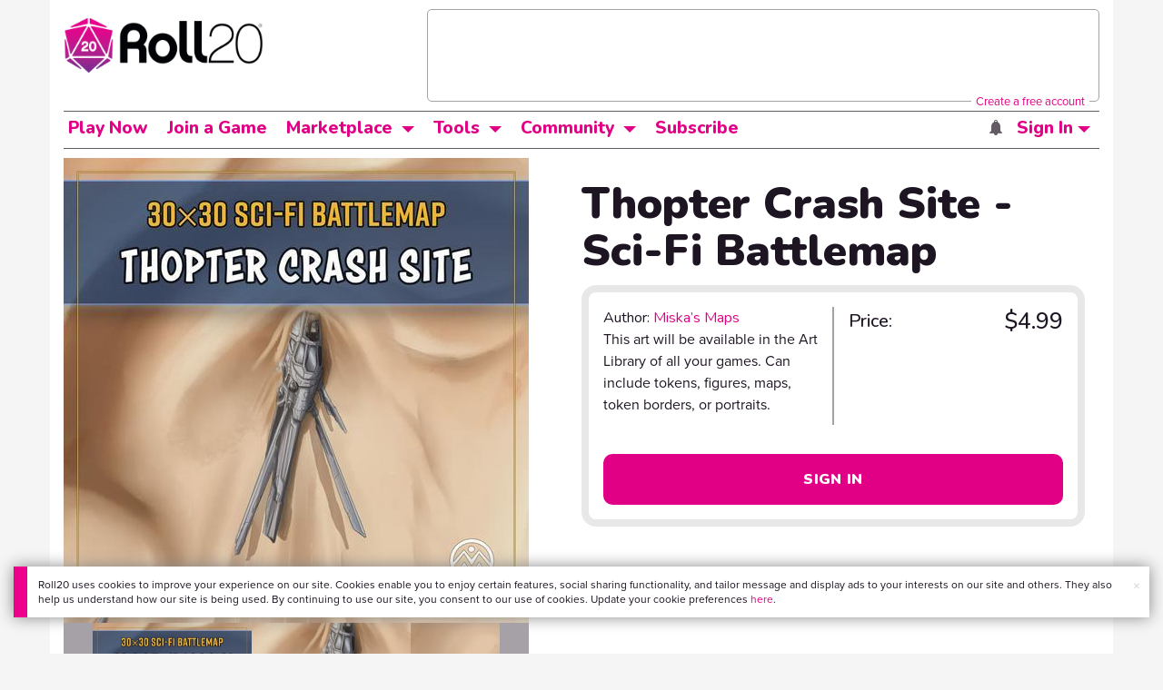

--- FILE ---
content_type: text/html;charset=utf-8
request_url: https://marketplace.roll20.net/browse/recommendations/15398
body_size: 204
content:
[{"name":"The Mines of Cthonus - An Asteroid Mining Station Battlemap","url":"https://marketplace.roll20.net/browse/set/6156/the-mines-of-cthonus-an-asteroid-mining-station-battlemap","image":"https://s3.amazonaws.com/files.d20.io/marketplace/1272067/0xZOcGM7_ljsm4C7oUSn_g/med.jpg?1593686406468"},{"name":"Off-World Prison Encounter Map","url":"https://marketplace.roll20.net/browse/set/6320/off-world-prison-encounter-map","image":"https://s3.amazonaws.com/files.d20.io/marketplace/1285116/14LUKJUsEfjq2WvAGbvNiQ/med.jpg?1594537498540"},{"name":"Random Chapter Set 1","url":"https://marketplace.roll20.net/browse/gameaddon/146/random-chapter-set-1","image":"https://s3.amazonaws.com/files.d20.io/marketplace/219965/MBSqUOHjoyPnjvfhmwGuWA/med.jpg?1486056806853"},{"name":"Numenera Cypher Deck","url":"https://marketplace.roll20.net/browse/gameaddon/395/numenera-cypher-deck","image":"https://s3.amazonaws.com/files.d20.io/marketplace/493410/AyUwjNJtz1S833JdC2ihwg/med.png?1522187500258"},{"name":"Hellish Bundle","url":"https://marketplace.roll20.net/browse/bundle/14780/hellish-bundle","image":"https://s3.amazonaws.com/files.d20.io/marketplace/2263220/Q370jjcb3akzN0WvUKF9_A/med.jpg?1644337388422"}]

--- FILE ---
content_type: text/html; charset=utf-8
request_url: https://www.google.com/recaptcha/api2/aframe
body_size: 183
content:
<!DOCTYPE HTML><html><head><meta http-equiv="content-type" content="text/html; charset=UTF-8"></head><body><script nonce="oWeMLmG2J8kON7Ipp9UyRA">/** Anti-fraud and anti-abuse applications only. See google.com/recaptcha */ try{var clients={'sodar':'https://pagead2.googlesyndication.com/pagead/sodar?'};window.addEventListener("message",function(a){try{if(a.source===window.parent){var b=JSON.parse(a.data);var c=clients[b['id']];if(c){var d=document.createElement('img');d.src=c+b['params']+'&rc='+(localStorage.getItem("rc::a")?sessionStorage.getItem("rc::b"):"");window.document.body.appendChild(d);sessionStorage.setItem("rc::e",parseInt(sessionStorage.getItem("rc::e")||0)+1);localStorage.setItem("rc::h",'1768930293972');}}}catch(b){}});window.parent.postMessage("_grecaptcha_ready", "*");}catch(b){}</script></body></html>